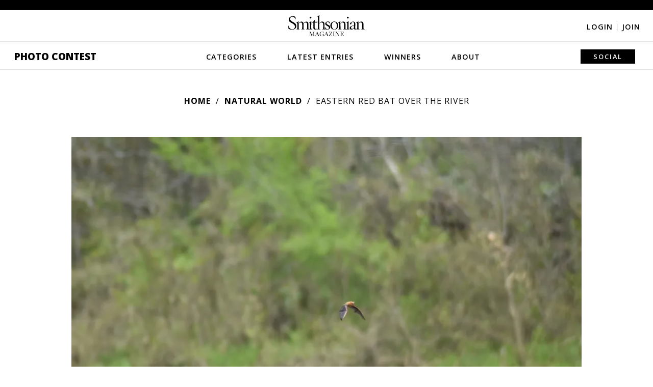

--- FILE ---
content_type: text/plain;charset=UTF-8
request_url: https://c.pub.network/v2/c
body_size: -118
content:
37136185-e03c-42dd-9c30-c5e5c4aef937

--- FILE ---
content_type: text/plain;charset=UTF-8
request_url: https://c.pub.network/v2/c
body_size: -277
content:
fd916746-5986-4568-bc5c-bb17ce8ee750